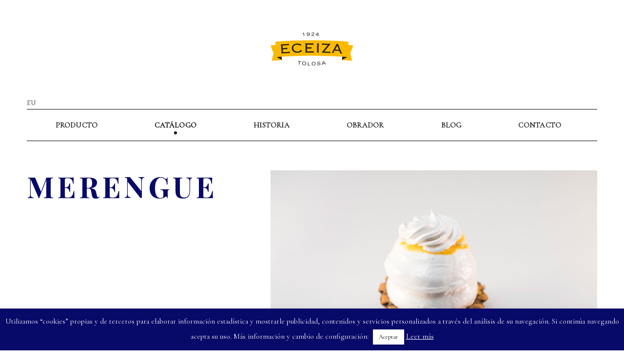

--- FILE ---
content_type: text/html; charset=UTF-8
request_url: https://eceiza.eus/catalogo/merengue/
body_size: 11592
content:
  <!DOCTYPE html>
<html lang="es-ES">
<head>
	<meta charset="UTF-8"/>
	<meta content="width=device-width,initial-scale=1.0,maximum-scale=1.0" name="viewport">
	<meta http-equiv="X-UA-Compatible" content="IE=edge">
	<link rel="canonical" content="https://eceiza.eus">
	<meta name='robots' content='index, follow, max-image-preview:large, max-snippet:-1, max-video-preview:-1' />
<link rel="alternate" hreflang="eu" href="https://eceiza.eus/eu/katalogoa/merengea/" />
<link rel="alternate" hreflang="es" href="https://eceiza.eus/catalogo/merengue/" />
<link rel="alternate" hreflang="x-default" href="https://eceiza.eus/catalogo/merengue/" />

	<!-- This site is optimized with the Yoast SEO plugin v23.0 - https://yoast.com/wordpress/plugins/seo/ -->
	<title>Merengue | Pastelería Eceiza</title>
	<link rel="canonical" href="https://eceiza.eus/catalogo/merengue/" />
	<meta property="og:locale" content="es_ES" />
	<meta property="og:type" content="article" />
	<meta property="og:title" content="Merengue | Pastelería Eceiza" />
	<meta property="og:url" content="https://eceiza.eus/catalogo/merengue/" />
	<meta property="og:site_name" content="Pastelería Eceiza" />
	<meta property="article:publisher" content="https://www.facebook.com/eceizapasteleria/" />
	<meta property="article:modified_time" content="2019-02-27T17:10:41+00:00" />
	<meta property="og:image" content="https://eceiza.eus/wp-content/uploads/2019/02/pasteleria-eceiza-pastel-merengue.jpg" />
	<meta property="og:image:width" content="800" />
	<meta property="og:image:height" content="533" />
	<meta property="og:image:type" content="image/jpeg" />
	<meta name="twitter:card" content="summary_large_image" />
	<script type="application/ld+json" class="yoast-schema-graph">{"@context":"https://schema.org","@graph":[{"@type":"WebPage","@id":"https://eceiza.eus/catalogo/merengue/","url":"https://eceiza.eus/catalogo/merengue/","name":"Merengue | Pastelería Eceiza","isPartOf":{"@id":"https://eceiza.eus/#website"},"primaryImageOfPage":{"@id":"https://eceiza.eus/catalogo/merengue/#primaryimage"},"image":{"@id":"https://eceiza.eus/catalogo/merengue/#primaryimage"},"thumbnailUrl":"https://eceiza.eus/wp-content/uploads/2019/02/pasteleria-eceiza-pastel-merengue.jpg","datePublished":"2019-02-20T15:13:08+00:00","dateModified":"2019-02-27T17:10:41+00:00","breadcrumb":{"@id":"https://eceiza.eus/catalogo/merengue/#breadcrumb"},"inLanguage":"es","potentialAction":[{"@type":"ReadAction","target":["https://eceiza.eus/catalogo/merengue/"]}]},{"@type":"ImageObject","inLanguage":"es","@id":"https://eceiza.eus/catalogo/merengue/#primaryimage","url":"https://eceiza.eus/wp-content/uploads/2019/02/pasteleria-eceiza-pastel-merengue.jpg","contentUrl":"https://eceiza.eus/wp-content/uploads/2019/02/pasteleria-eceiza-pastel-merengue.jpg","width":800,"height":533,"caption":"Pastel de Merengue, Pastelería Eceiza"},{"@type":"BreadcrumbList","@id":"https://eceiza.eus/catalogo/merengue/#breadcrumb","itemListElement":[{"@type":"ListItem","position":1,"name":"Portada","item":"https://eceiza.eus/"},{"@type":"ListItem","position":2,"name":"Catálogo","item":"https://eceiza.eus/catalogo/"},{"@type":"ListItem","position":3,"name":"Merengue"}]},{"@type":"WebSite","@id":"https://eceiza.eus/#website","url":"https://eceiza.eus/","name":"Pastelería Eceiza","description":"","publisher":{"@id":"https://eceiza.eus/#organization"},"potentialAction":[{"@type":"SearchAction","target":{"@type":"EntryPoint","urlTemplate":"https://eceiza.eus/?s={search_term_string}"},"query-input":"required name=search_term_string"}],"inLanguage":"es"},{"@type":"Organization","@id":"https://eceiza.eus/#organization","name":"Eceiza","url":"https://eceiza.eus/","logo":{"@type":"ImageObject","inLanguage":"es","@id":"https://eceiza.eus/#/schema/logo/image/","url":"https://eceiza.eus/wp-content/uploads/2019/02/48387479_2706165836275171_1372467004279095296_n.jpg","contentUrl":"https://eceiza.eus/wp-content/uploads/2019/02/48387479_2706165836275171_1372467004279095296_n.jpg","width":960,"height":960,"caption":"Eceiza"},"image":{"@id":"https://eceiza.eus/#/schema/logo/image/"},"sameAs":["https://www.facebook.com/eceizapasteleria/"]}]}</script>
	<!-- / Yoast SEO plugin. -->


<link rel='dns-prefetch' href='//www.googletagmanager.com' />
<script type="text/javascript">
/* <![CDATA[ */
window._wpemojiSettings = {"baseUrl":"https:\/\/s.w.org\/images\/core\/emoji\/15.0.3\/72x72\/","ext":".png","svgUrl":"https:\/\/s.w.org\/images\/core\/emoji\/15.0.3\/svg\/","svgExt":".svg","source":{"concatemoji":"https:\/\/eceiza.eus\/wp-includes\/js\/wp-emoji-release.min.js?ver=6.6.4"}};
/*! This file is auto-generated */
!function(i,n){var o,s,e;function c(e){try{var t={supportTests:e,timestamp:(new Date).valueOf()};sessionStorage.setItem(o,JSON.stringify(t))}catch(e){}}function p(e,t,n){e.clearRect(0,0,e.canvas.width,e.canvas.height),e.fillText(t,0,0);var t=new Uint32Array(e.getImageData(0,0,e.canvas.width,e.canvas.height).data),r=(e.clearRect(0,0,e.canvas.width,e.canvas.height),e.fillText(n,0,0),new Uint32Array(e.getImageData(0,0,e.canvas.width,e.canvas.height).data));return t.every(function(e,t){return e===r[t]})}function u(e,t,n){switch(t){case"flag":return n(e,"\ud83c\udff3\ufe0f\u200d\u26a7\ufe0f","\ud83c\udff3\ufe0f\u200b\u26a7\ufe0f")?!1:!n(e,"\ud83c\uddfa\ud83c\uddf3","\ud83c\uddfa\u200b\ud83c\uddf3")&&!n(e,"\ud83c\udff4\udb40\udc67\udb40\udc62\udb40\udc65\udb40\udc6e\udb40\udc67\udb40\udc7f","\ud83c\udff4\u200b\udb40\udc67\u200b\udb40\udc62\u200b\udb40\udc65\u200b\udb40\udc6e\u200b\udb40\udc67\u200b\udb40\udc7f");case"emoji":return!n(e,"\ud83d\udc26\u200d\u2b1b","\ud83d\udc26\u200b\u2b1b")}return!1}function f(e,t,n){var r="undefined"!=typeof WorkerGlobalScope&&self instanceof WorkerGlobalScope?new OffscreenCanvas(300,150):i.createElement("canvas"),a=r.getContext("2d",{willReadFrequently:!0}),o=(a.textBaseline="top",a.font="600 32px Arial",{});return e.forEach(function(e){o[e]=t(a,e,n)}),o}function t(e){var t=i.createElement("script");t.src=e,t.defer=!0,i.head.appendChild(t)}"undefined"!=typeof Promise&&(o="wpEmojiSettingsSupports",s=["flag","emoji"],n.supports={everything:!0,everythingExceptFlag:!0},e=new Promise(function(e){i.addEventListener("DOMContentLoaded",e,{once:!0})}),new Promise(function(t){var n=function(){try{var e=JSON.parse(sessionStorage.getItem(o));if("object"==typeof e&&"number"==typeof e.timestamp&&(new Date).valueOf()<e.timestamp+604800&&"object"==typeof e.supportTests)return e.supportTests}catch(e){}return null}();if(!n){if("undefined"!=typeof Worker&&"undefined"!=typeof OffscreenCanvas&&"undefined"!=typeof URL&&URL.createObjectURL&&"undefined"!=typeof Blob)try{var e="postMessage("+f.toString()+"("+[JSON.stringify(s),u.toString(),p.toString()].join(",")+"));",r=new Blob([e],{type:"text/javascript"}),a=new Worker(URL.createObjectURL(r),{name:"wpTestEmojiSupports"});return void(a.onmessage=function(e){c(n=e.data),a.terminate(),t(n)})}catch(e){}c(n=f(s,u,p))}t(n)}).then(function(e){for(var t in e)n.supports[t]=e[t],n.supports.everything=n.supports.everything&&n.supports[t],"flag"!==t&&(n.supports.everythingExceptFlag=n.supports.everythingExceptFlag&&n.supports[t]);n.supports.everythingExceptFlag=n.supports.everythingExceptFlag&&!n.supports.flag,n.DOMReady=!1,n.readyCallback=function(){n.DOMReady=!0}}).then(function(){return e}).then(function(){var e;n.supports.everything||(n.readyCallback(),(e=n.source||{}).concatemoji?t(e.concatemoji):e.wpemoji&&e.twemoji&&(t(e.twemoji),t(e.wpemoji)))}))}((window,document),window._wpemojiSettings);
/* ]]> */
</script>
<style id='wp-emoji-styles-inline-css' type='text/css'>

	img.wp-smiley, img.emoji {
		display: inline !important;
		border: none !important;
		box-shadow: none !important;
		height: 1em !important;
		width: 1em !important;
		margin: 0 0.07em !important;
		vertical-align: -0.1em !important;
		background: none !important;
		padding: 0 !important;
	}
</style>
<link rel='stylesheet' id='wp-block-library-css' href='https://eceiza.eus/wp-includes/css/dist/block-library/style.min.css?ver=6.6.4' type='text/css' media='all' />
<style id='classic-theme-styles-inline-css' type='text/css'>
/*! This file is auto-generated */
.wp-block-button__link{color:#fff;background-color:#32373c;border-radius:9999px;box-shadow:none;text-decoration:none;padding:calc(.667em + 2px) calc(1.333em + 2px);font-size:1.125em}.wp-block-file__button{background:#32373c;color:#fff;text-decoration:none}
</style>
<style id='global-styles-inline-css' type='text/css'>
:root{--wp--preset--aspect-ratio--square: 1;--wp--preset--aspect-ratio--4-3: 4/3;--wp--preset--aspect-ratio--3-4: 3/4;--wp--preset--aspect-ratio--3-2: 3/2;--wp--preset--aspect-ratio--2-3: 2/3;--wp--preset--aspect-ratio--16-9: 16/9;--wp--preset--aspect-ratio--9-16: 9/16;--wp--preset--color--black: #000000;--wp--preset--color--cyan-bluish-gray: #abb8c3;--wp--preset--color--white: #ffffff;--wp--preset--color--pale-pink: #f78da7;--wp--preset--color--vivid-red: #cf2e2e;--wp--preset--color--luminous-vivid-orange: #ff6900;--wp--preset--color--luminous-vivid-amber: #fcb900;--wp--preset--color--light-green-cyan: #7bdcb5;--wp--preset--color--vivid-green-cyan: #00d084;--wp--preset--color--pale-cyan-blue: #8ed1fc;--wp--preset--color--vivid-cyan-blue: #0693e3;--wp--preset--color--vivid-purple: #9b51e0;--wp--preset--gradient--vivid-cyan-blue-to-vivid-purple: linear-gradient(135deg,rgba(6,147,227,1) 0%,rgb(155,81,224) 100%);--wp--preset--gradient--light-green-cyan-to-vivid-green-cyan: linear-gradient(135deg,rgb(122,220,180) 0%,rgb(0,208,130) 100%);--wp--preset--gradient--luminous-vivid-amber-to-luminous-vivid-orange: linear-gradient(135deg,rgba(252,185,0,1) 0%,rgba(255,105,0,1) 100%);--wp--preset--gradient--luminous-vivid-orange-to-vivid-red: linear-gradient(135deg,rgba(255,105,0,1) 0%,rgb(207,46,46) 100%);--wp--preset--gradient--very-light-gray-to-cyan-bluish-gray: linear-gradient(135deg,rgb(238,238,238) 0%,rgb(169,184,195) 100%);--wp--preset--gradient--cool-to-warm-spectrum: linear-gradient(135deg,rgb(74,234,220) 0%,rgb(151,120,209) 20%,rgb(207,42,186) 40%,rgb(238,44,130) 60%,rgb(251,105,98) 80%,rgb(254,248,76) 100%);--wp--preset--gradient--blush-light-purple: linear-gradient(135deg,rgb(255,206,236) 0%,rgb(152,150,240) 100%);--wp--preset--gradient--blush-bordeaux: linear-gradient(135deg,rgb(254,205,165) 0%,rgb(254,45,45) 50%,rgb(107,0,62) 100%);--wp--preset--gradient--luminous-dusk: linear-gradient(135deg,rgb(255,203,112) 0%,rgb(199,81,192) 50%,rgb(65,88,208) 100%);--wp--preset--gradient--pale-ocean: linear-gradient(135deg,rgb(255,245,203) 0%,rgb(182,227,212) 50%,rgb(51,167,181) 100%);--wp--preset--gradient--electric-grass: linear-gradient(135deg,rgb(202,248,128) 0%,rgb(113,206,126) 100%);--wp--preset--gradient--midnight: linear-gradient(135deg,rgb(2,3,129) 0%,rgb(40,116,252) 100%);--wp--preset--font-size--small: 13px;--wp--preset--font-size--medium: 20px;--wp--preset--font-size--large: 36px;--wp--preset--font-size--x-large: 42px;--wp--preset--spacing--20: 0.44rem;--wp--preset--spacing--30: 0.67rem;--wp--preset--spacing--40: 1rem;--wp--preset--spacing--50: 1.5rem;--wp--preset--spacing--60: 2.25rem;--wp--preset--spacing--70: 3.38rem;--wp--preset--spacing--80: 5.06rem;--wp--preset--shadow--natural: 6px 6px 9px rgba(0, 0, 0, 0.2);--wp--preset--shadow--deep: 12px 12px 50px rgba(0, 0, 0, 0.4);--wp--preset--shadow--sharp: 6px 6px 0px rgba(0, 0, 0, 0.2);--wp--preset--shadow--outlined: 6px 6px 0px -3px rgba(255, 255, 255, 1), 6px 6px rgba(0, 0, 0, 1);--wp--preset--shadow--crisp: 6px 6px 0px rgba(0, 0, 0, 1);}:where(.is-layout-flex){gap: 0.5em;}:where(.is-layout-grid){gap: 0.5em;}body .is-layout-flex{display: flex;}.is-layout-flex{flex-wrap: wrap;align-items: center;}.is-layout-flex > :is(*, div){margin: 0;}body .is-layout-grid{display: grid;}.is-layout-grid > :is(*, div){margin: 0;}:where(.wp-block-columns.is-layout-flex){gap: 2em;}:where(.wp-block-columns.is-layout-grid){gap: 2em;}:where(.wp-block-post-template.is-layout-flex){gap: 1.25em;}:where(.wp-block-post-template.is-layout-grid){gap: 1.25em;}.has-black-color{color: var(--wp--preset--color--black) !important;}.has-cyan-bluish-gray-color{color: var(--wp--preset--color--cyan-bluish-gray) !important;}.has-white-color{color: var(--wp--preset--color--white) !important;}.has-pale-pink-color{color: var(--wp--preset--color--pale-pink) !important;}.has-vivid-red-color{color: var(--wp--preset--color--vivid-red) !important;}.has-luminous-vivid-orange-color{color: var(--wp--preset--color--luminous-vivid-orange) !important;}.has-luminous-vivid-amber-color{color: var(--wp--preset--color--luminous-vivid-amber) !important;}.has-light-green-cyan-color{color: var(--wp--preset--color--light-green-cyan) !important;}.has-vivid-green-cyan-color{color: var(--wp--preset--color--vivid-green-cyan) !important;}.has-pale-cyan-blue-color{color: var(--wp--preset--color--pale-cyan-blue) !important;}.has-vivid-cyan-blue-color{color: var(--wp--preset--color--vivid-cyan-blue) !important;}.has-vivid-purple-color{color: var(--wp--preset--color--vivid-purple) !important;}.has-black-background-color{background-color: var(--wp--preset--color--black) !important;}.has-cyan-bluish-gray-background-color{background-color: var(--wp--preset--color--cyan-bluish-gray) !important;}.has-white-background-color{background-color: var(--wp--preset--color--white) !important;}.has-pale-pink-background-color{background-color: var(--wp--preset--color--pale-pink) !important;}.has-vivid-red-background-color{background-color: var(--wp--preset--color--vivid-red) !important;}.has-luminous-vivid-orange-background-color{background-color: var(--wp--preset--color--luminous-vivid-orange) !important;}.has-luminous-vivid-amber-background-color{background-color: var(--wp--preset--color--luminous-vivid-amber) !important;}.has-light-green-cyan-background-color{background-color: var(--wp--preset--color--light-green-cyan) !important;}.has-vivid-green-cyan-background-color{background-color: var(--wp--preset--color--vivid-green-cyan) !important;}.has-pale-cyan-blue-background-color{background-color: var(--wp--preset--color--pale-cyan-blue) !important;}.has-vivid-cyan-blue-background-color{background-color: var(--wp--preset--color--vivid-cyan-blue) !important;}.has-vivid-purple-background-color{background-color: var(--wp--preset--color--vivid-purple) !important;}.has-black-border-color{border-color: var(--wp--preset--color--black) !important;}.has-cyan-bluish-gray-border-color{border-color: var(--wp--preset--color--cyan-bluish-gray) !important;}.has-white-border-color{border-color: var(--wp--preset--color--white) !important;}.has-pale-pink-border-color{border-color: var(--wp--preset--color--pale-pink) !important;}.has-vivid-red-border-color{border-color: var(--wp--preset--color--vivid-red) !important;}.has-luminous-vivid-orange-border-color{border-color: var(--wp--preset--color--luminous-vivid-orange) !important;}.has-luminous-vivid-amber-border-color{border-color: var(--wp--preset--color--luminous-vivid-amber) !important;}.has-light-green-cyan-border-color{border-color: var(--wp--preset--color--light-green-cyan) !important;}.has-vivid-green-cyan-border-color{border-color: var(--wp--preset--color--vivid-green-cyan) !important;}.has-pale-cyan-blue-border-color{border-color: var(--wp--preset--color--pale-cyan-blue) !important;}.has-vivid-cyan-blue-border-color{border-color: var(--wp--preset--color--vivid-cyan-blue) !important;}.has-vivid-purple-border-color{border-color: var(--wp--preset--color--vivid-purple) !important;}.has-vivid-cyan-blue-to-vivid-purple-gradient-background{background: var(--wp--preset--gradient--vivid-cyan-blue-to-vivid-purple) !important;}.has-light-green-cyan-to-vivid-green-cyan-gradient-background{background: var(--wp--preset--gradient--light-green-cyan-to-vivid-green-cyan) !important;}.has-luminous-vivid-amber-to-luminous-vivid-orange-gradient-background{background: var(--wp--preset--gradient--luminous-vivid-amber-to-luminous-vivid-orange) !important;}.has-luminous-vivid-orange-to-vivid-red-gradient-background{background: var(--wp--preset--gradient--luminous-vivid-orange-to-vivid-red) !important;}.has-very-light-gray-to-cyan-bluish-gray-gradient-background{background: var(--wp--preset--gradient--very-light-gray-to-cyan-bluish-gray) !important;}.has-cool-to-warm-spectrum-gradient-background{background: var(--wp--preset--gradient--cool-to-warm-spectrum) !important;}.has-blush-light-purple-gradient-background{background: var(--wp--preset--gradient--blush-light-purple) !important;}.has-blush-bordeaux-gradient-background{background: var(--wp--preset--gradient--blush-bordeaux) !important;}.has-luminous-dusk-gradient-background{background: var(--wp--preset--gradient--luminous-dusk) !important;}.has-pale-ocean-gradient-background{background: var(--wp--preset--gradient--pale-ocean) !important;}.has-electric-grass-gradient-background{background: var(--wp--preset--gradient--electric-grass) !important;}.has-midnight-gradient-background{background: var(--wp--preset--gradient--midnight) !important;}.has-small-font-size{font-size: var(--wp--preset--font-size--small) !important;}.has-medium-font-size{font-size: var(--wp--preset--font-size--medium) !important;}.has-large-font-size{font-size: var(--wp--preset--font-size--large) !important;}.has-x-large-font-size{font-size: var(--wp--preset--font-size--x-large) !important;}
:where(.wp-block-post-template.is-layout-flex){gap: 1.25em;}:where(.wp-block-post-template.is-layout-grid){gap: 1.25em;}
:where(.wp-block-columns.is-layout-flex){gap: 2em;}:where(.wp-block-columns.is-layout-grid){gap: 2em;}
:root :where(.wp-block-pullquote){font-size: 1.5em;line-height: 1.6;}
</style>
<link rel='stylesheet' id='wpml-blocks-css' href='https://eceiza.eus/wp-content/plugins/sitepress-multilingual-cms/dist/css/blocks/styles.css?ver=4.6.12' type='text/css' media='all' />
<link rel='stylesheet' id='cookie-law-info-css' href='https://eceiza.eus/wp-content/plugins/cookie-law-info/legacy/public/css/cookie-law-info-public.css?ver=3.2.5' type='text/css' media='all' />
<link rel='stylesheet' id='cookie-law-info-gdpr-css' href='https://eceiza.eus/wp-content/plugins/cookie-law-info/legacy/public/css/cookie-law-info-gdpr.css?ver=3.2.5' type='text/css' media='all' />
<link rel='stylesheet' id='taxonomy-image-plugin-public-css' href='https://eceiza.eus/wp-content/plugins/taxonomy-images/css/style.css?ver=0.9.6' type='text/css' media='screen' />
<link rel='stylesheet' id='search-filter-plugin-styles-css' href='https://eceiza.eus/wp-content/plugins/search-filter-pro/public/assets/css/search-filter.min.css?ver=2.4.6' type='text/css' media='all' />
<script type="text/javascript" src="https://eceiza.eus/wp-includes/js/jquery/jquery.min.js?ver=3.7.1" id="jquery-core-js"></script>
<script type="text/javascript" src="https://eceiza.eus/wp-includes/js/jquery/jquery-migrate.min.js?ver=3.4.1" id="jquery-migrate-js"></script>
<script type="text/javascript" id="cookie-law-info-js-extra">
/* <![CDATA[ */
var Cli_Data = {"nn_cookie_ids":[],"cookielist":[],"non_necessary_cookies":[],"ccpaEnabled":"","ccpaRegionBased":"","ccpaBarEnabled":"","strictlyEnabled":["necessary","obligatoire"],"ccpaType":"gdpr","js_blocking":"","custom_integration":"","triggerDomRefresh":"","secure_cookies":""};
var cli_cookiebar_settings = {"animate_speed_hide":"500","animate_speed_show":"500","background":"#080a69","border":"#b1a6a6c2","border_on":"","button_1_button_colour":"#ffffff","button_1_button_hover":"#cccccc","button_1_link_colour":"#0c0c0c","button_1_as_button":"1","button_1_new_win":"","button_2_button_colour":"#333","button_2_button_hover":"#292929","button_2_link_colour":"#ffffff","button_2_as_button":"","button_2_hidebar":"","button_3_button_colour":"#000","button_3_button_hover":"#000000","button_3_link_colour":"#fff","button_3_as_button":"1","button_3_new_win":"","button_4_button_colour":"#000","button_4_button_hover":"#000000","button_4_link_colour":"#fff","button_4_as_button":"1","button_7_button_colour":"#61a229","button_7_button_hover":"#4e8221","button_7_link_colour":"#fff","button_7_as_button":"1","button_7_new_win":"","font_family":"inherit","header_fix":"","notify_animate_hide":"1","notify_animate_show":"","notify_div_id":"#cookie-law-info-bar","notify_position_horizontal":"right","notify_position_vertical":"bottom","scroll_close":"","scroll_close_reload":"","accept_close_reload":"","reject_close_reload":"","showagain_tab":"","showagain_background":"#fff","showagain_border":"#000","showagain_div_id":"#cookie-law-info-again","showagain_x_position":"100px","text":"#ffffff","show_once_yn":"1","show_once":"10000","logging_on":"","as_popup":"","popup_overlay":"1","bar_heading_text":"","cookie_bar_as":"banner","popup_showagain_position":"bottom-right","widget_position":"left"};
var log_object = {"ajax_url":"https:\/\/eceiza.eus\/wp-admin\/admin-ajax.php"};
/* ]]> */
</script>
<script type="text/javascript" src="https://eceiza.eus/wp-content/plugins/cookie-law-info/legacy/public/js/cookie-law-info-public.js?ver=3.2.5" id="cookie-law-info-js"></script>
<script type="text/javascript" id="search-filter-plugin-build-js-extra">
/* <![CDATA[ */
var SF_LDATA = {"ajax_url":"https:\/\/eceiza.eus\/wp-admin\/admin-ajax.php","home_url":"https:\/\/eceiza.eus\/"};
/* ]]> */
</script>
<script type="text/javascript" src="https://eceiza.eus/wp-content/plugins/search-filter-pro/public/assets/js/search-filter-build.min.js?ver=2.4.6" id="search-filter-plugin-build-js"></script>
<script type="text/javascript" src="https://eceiza.eus/wp-content/plugins/search-filter-pro/public/assets/js/chosen.jquery.min.js?ver=2.4.6" id="search-filter-plugin-chosen-js"></script>

<!-- Fragmento de código de la etiqueta de Google (gtag.js) añadida por Site Kit -->

<!-- Fragmento de código de Google Analytics añadido por Site Kit -->
<script type="text/javascript" src="https://www.googletagmanager.com/gtag/js?id=G-S3720D1X4J" id="google_gtagjs-js" async></script>
<script type="text/javascript" id="google_gtagjs-js-after">
/* <![CDATA[ */
window.dataLayer = window.dataLayer || [];function gtag(){dataLayer.push(arguments);}
gtag("set","linker",{"domains":["eceiza.eus"]});
gtag("js", new Date());
gtag("set", "developer_id.dZTNiMT", true);
gtag("config", "G-S3720D1X4J");
/* ]]> */
</script>

<!-- Finalizar fragmento de código de la etiqueta de Google (gtags.js) añadida por Site Kit -->
<link rel="https://api.w.org/" href="https://eceiza.eus/wp-json/" /><link rel="EditURI" type="application/rsd+xml" title="RSD" href="https://eceiza.eus/xmlrpc.php?rsd" />
<meta name="generator" content="WordPress 6.6.4" />
<link rel='shortlink' href='https://eceiza.eus/?p=198' />
<link rel="alternate" title="oEmbed (JSON)" type="application/json+oembed" href="https://eceiza.eus/wp-json/oembed/1.0/embed?url=https%3A%2F%2Feceiza.eus%2Fcatalogo%2Fmerengue%2F" />
<link rel="alternate" title="oEmbed (XML)" type="text/xml+oembed" href="https://eceiza.eus/wp-json/oembed/1.0/embed?url=https%3A%2F%2Feceiza.eus%2Fcatalogo%2Fmerengue%2F&#038;format=xml" />
<meta name="generator" content="WPML ver:4.6.12 stt:16,2;" />
<meta name="generator" content="Site Kit by Google 1.131.0" />
<!-- Fragmento de código de Google Tag Manager añadido por Site Kit -->
<script type="text/javascript">
/* <![CDATA[ */

			( function( w, d, s, l, i ) {
				w[l] = w[l] || [];
				w[l].push( {'gtm.start': new Date().getTime(), event: 'gtm.js'} );
				var f = d.getElementsByTagName( s )[0],
					j = d.createElement( s ), dl = l != 'dataLayer' ? '&l=' + l : '';
				j.async = true;
				j.src = 'https://www.googletagmanager.com/gtm.js?id=' + i + dl;
				f.parentNode.insertBefore( j, f );
			} )( window, document, 'script', 'dataLayer', 'GTM-P8B83DL' );
			
/* ]]> */
</script>

<!-- Final del fragmento de código de Google Tag Manager añadido por Site Kit -->
	
	
	<!-- Bootstrap CSS -->
    <link rel="stylesheet" href="https://maxcdn.bootstrapcdn.com/bootstrap/4.0.0/css/bootstrap.min.css" integrity="sha384-Gn5384xqQ1aoWXA+058RXPxPg6fy4IWvTNh0E263XmFcJlSAwiGgFAW/dAiS6JXm" crossorigin="anonymous">
	<!-- Bootstrap CSS -->

	
	<link rel="stylesheet" href="https://cdnjs.cloudflare.com/ajax/libs/font-awesome/4.7.0/css/font-awesome.min.css">

	<!-- Favicon (retina) -->
    <link rel="apple-touch-icon" sizes="180x180" href="https://eceiza.eus/wp-content/themes/eceiza/images/fav/apple-touch-icon.png">
	<link rel="icon" type="image/png" sizes="32x32" href="https://eceiza.eus/wp-content/themes/eceiza/images/fav/favicon-32x32.png">
	<link rel="icon" type="image/png" sizes="16x16" href="https://eceiza.eus/wp-content/themes/eceiza/images/fav/favicon-16x16.png">
	<link rel="manifest" href="https://eceiza.eus/wp-content/themes/eceiza/images/fav/site.webmanifest">
	<link rel="mask-icon" href="https://eceiza.eus/wp-content/themes/eceiza/images/fav/safari-pinned-tab.svg" color="#000000">
	<meta name="msapplication-TileColor" content="#000000">
	<meta name="theme-color" content="#ffffff">
	
	<!-- Global site tag (gtag.js) - Google Analytics -->
<script async src="https://www.googletagmanager.com/gtag/js?id=UA-128206032-1"></script>
<script>
  window.dataLayer = window.dataLayer || [];
  function gtag(){dataLayer.push(arguments);}
  gtag('js', new Date());

  gtag('config', 'UA-128206032-1');
</script>

	<!-- Favicon (retina) -->
<script src="https://code.jquery.com/jquery-3.2.1.slim.min.js" integrity="sha384-KJ3o2DKtIkvYIK3UENzmM7KCkRr/rE9/Qpg6aAZGJwFDMVNA/GpGFF93hXpG5KkN" crossorigin="anonymous"></script>

	<script>
		var myVar;

function preloader() {
    myVar = setTimeout(showPage, 300);
}

function showPage() {
 document.getElementById("preloader").style.opacity = 0;
	document.getElementById("preloader").style.zIndex = -1;
	document.getElementById("hola").style.opacity = 1;
}
		function preloaderHome() {
    myVar = setTimeout(showPageHome, 800);
}

function showPageHome() {
 document.getElementById("preloader").style.opacity = 0;
document.getElementById("preloader").style.zIndex = -1;
document.getElementById("hola").style.opacity = 1;
setTimeout(function () {
 window.location.href = "https://eceiza.eus/producto/"; 
}, 1500); //will call the function after 2 secs.

}

		
		</script>
	
	<link href="https://fonts.googleapis.com/css?family=Cormorant+Garamond|Playfair+Display:700" rel="stylesheet">
           <link rel="stylesheet" href="https://eceiza.eus/wp-content/themes/eceiza/css/style.css" />
           <link rel="stylesheet" href="https://eceiza.eus/wp-content/themes/eceiza/css/responsive.css" />
           <link rel="stylesheet" href="https://eceiza.eus/wp-content/themes/eceiza/css/animations.css" />
	
	
	
	</head>     <body data-rsssl=1 onLoad="preloader()"> 
	   	   	<div id="preloader"></div>
<div id="hola">
	

         <header>
             <div class="container">
	<div class="row">
		<div class="col-12">
			<div class="center-logo" style="height: 200px">
				<a href="https://eceiza.eus" id="top" title="Eceiza Pastelería" class="logo"><img src="https://eceiza.eus/wp-content/themes/eceiza/images/logo.svg" data-rjs="https://eceiza.eus/wp-content/themes/eceiza/images/logo.svg" class="logo-dark" alt="Pastelería Eceiza"></a>
			</div>
		</div>
	</div>
	
	<div><li class='inner-link'><a href='https://eceiza.eus/eu/katalogoa/merengea/'>eu</a></li></div>
	
	<nav class="navbar navbar-expand-lg text-mayus menu-border">
		<button class="navbar-toggler" type="button" data-toggle="collapse" data-target="#navbarTogglerDemo02" aria-controls="navbarTogglerDemo02" aria-expanded="false" aria-label="Toggle navigation">
			<span class="sr-only">toggle navigation</span>
                                <span class="icon-bar"></span>
                                <span class="icon-bar"></span>
                                <span class="icon-bar"></span>
		</button>			 
		<div class="collapse navbar-collapse" id="navbarTogglerDemo02">
			<ul class="navbar-nav mr-auto mt-2 mt-lg-0" style="width: 100%;text-align: center;">
				<li><a class="text" href="https://eceiza.eus/producto/" title="Producto">Producto</a></li>
				<li><a class="text active" href="https://eceiza.eus/catalogo-eceiza/" title="Catálogo">Catálogo</a></li>
				<li><a class="text" href="https://eceiza.eus/historia/" title="Historia">Historia</a></li>
				<li><a class="text" href="https://eceiza.eus/obrador-tolosa/"  title="Obrador">Obrador</a></li>
				<li><a class="text" href="https://eceiza.eus/blog-reposteria/"  title="Obrador">Blog</a></li>
				<li><a class="text" href="https://eceiza.eus/contacto-horario/" title="Contacto">Contacto</a></li>
			</ul>
		</div>
	</nav>
</div>


        </header>


 <section>
	 
	
	 
	 
	 



            <div class="container">
                <div class="row">
					<div class="xs-margin-5px-bottom col-md-5" style="z-index: 999">
					<h1 class="text-left text-black alt-font xs-margin-5px-bottom letter-spacing-6 text-mayus">Merengue</h1>
						<div class="text-large text-left"></div>
					</div>
					<div class="col-md-7 col-sm-12 col-xs-12 text-large blog-text">

						
						<div  style="margin-bottom:20px" ><img alt="Pastel de Merengue, Pastelería Eceiza" src="https://eceiza.eus/wp-content/uploads/2019/02/pasteleria-eceiza-pastel-merengue.jpg"/></div>									
							
							
                   </div>
                    
                </div>
            </div>
        </section>
 
  

<!-- start footer --> 
<!-- start footer --> 



   <footer class="bg-white footer-modern padding-five-t padding-30px-bottom xs-padding-30px-tb">
	               <div class="footer-widget-area padding-40px-bottom xs-padding-30px-bottom">
                <div class="container">
                    <div class="row equalize xs-equalize-auto">
						
						
						
                        <!-- start slogan -->
                        <div class="col-md-5 col-sm-12 col-xs-12 xs-text-center sm-margin-three-bottom xs-margin-20px-bottom display-table">
                            <div class="display-table-cell vertical-align-middle">
                                <h6 style="    line-height: 40px;" class="width-70 md-width-100 no-margin-bottom"><b>Eceiza Pasteleria</b></h6>
                                						

								<!-- <span class="display-block">Rondilla Kalea 34<br>20400 Tolosa</span>
                                <a href="tel:943655161" title="943655161">943 65 51 61</a>-->
                            </div>
                        </div>
                        <!-- end slogan -->
                        <!-- start contact information -->
						

						
                        <div class="col-md-2 col-sm-6 col-xs-12 xs-text-center xs-margin-20px-bottom display-table">
                            <div style="    display: block;
    margin: auto;
    max-width: 15%;
">
<a class="top-button clicki" href="#top"><i style="display: table-cell;
    vertical-align: middle;" class="fa fa-arrow-up"></i></a>                            </div>
                        </div>
                        <!-- end contact information -->
						
						
						
                        <div class="col-md-5 col-sm-6 col-xs-12 social-style-2 xs-text-center display-table">
                            <div class="display-table-cell vertical-align-middle">
                                <!-- start logo -->
                               <!-- <a href="index.html"><img class="footer-logo" src="images/logo.png" data-rjs="images/logo@2x.png" alt="Pofo"></a>-->
                                <!-- end logo -->
                                <!-- start social media -->
                                <div class="social-icon-style-8">
                                    <ul class="text-large text-right margin-5px-top xs-no-margin-bottom text-uppercase no-padding no-margin-bottom list-style-none">
                                        <li class="display-inline-block margin-10px-right"><a href="http://facebook.com/eceizapasteleria" target="_blank" title="Facebook"><i class="fa fa-facebook-f" aria-hidden="true"></i></a></li>
                                        <li class="display-inline-block margin-10px-right"><a href="http://instagram.com/eceizapasteleria" target="_blank" title="Instagram"><i class="fa fa-instagram" aria-hidden="true"></i></a></li>
                                    </ul>
                                </div>
                                <!-- end social media -->
                            </div>
                        </div>
                    </div>
                </div>
            </div>
	   
	               <div class="container">
                <div class="footer-bottom border-color-extra-light-gray border-top padding-40px-top xs-padding-30px-top">
                    <div class="row">
                        <!-- start copyright -->
                        <div class="col-md-6 col-sm-6 col-xs-12 text-left text-small xs-text-center"><a href="https://eceiza.eus/lege-oharra/"> Aviso legal</a>&nbsp;&nbsp;|&nbsp;&nbsp;<a href="https://eceiza.eus/pribatutasun-eta-cookie-politika/">Política de Privacidad</a></div>
                        <div class="col-md-6 col-sm-6 col-xs-12 text-right text-small xs-text-center">&copy; 2026 Pastelería Eceiza Tolosa | Designed by <a href="https://www.chroma.eus" target="_blank">Chroma Branding</a></div>
                        <!-- end copyright -->
                    </div>
                </div>
            </div>
        </footer>





</div>
        <a class="scroll-top-arrow" href="javascript:void(0);"><i class="ti-arrow-up"></i></a>



<!--
    <script src="https://cdnjs.cloudflare.com/ajax/libs/popper.js/1.12.9/umd/popper.min.js" integrity="sha384-ApNbgh9B+Y1QKtv3Rn7W3mgPxhU9K/ScQsAP7hUibX39j7fakFPskvXusvfa0b4Q" crossorigin="anonymous"></script>
    <script src="https://maxcdn.bootstrapcdn.com/bootstrap/4.0.0/js/bootstrap.min.js" integrity="sha384-JZR6Spejh4U02d8jOt6vLEHfe/JQGiRRSQQxSfFWpi1MquVdAyjUar5+76PVCmYl" crossorigin="anonymous"></script>
	<script src="https://code.jquery.com/jquery-1.11.3.min.js"></script>
	<script src="https://code.jquery.com/jquery-migrate-1.2.1.min.js"></script>
-->

	<script src="https://eceiza.eus/wp-content/themes/eceiza/js/scripts.js"></script>
	<!--<script src="/js/scrollindicator.jquery.js"></script>-->


<script>
	
	$('.clicki').click(function() {
$('html, body').animate({
    scrollTop: $( $.attr(this, 'href') ).offset().top-92
}, 1000);
 return false;
});
	
	
	$(function(){  // $(document).ready shorthand
  $('.monster').fadeIn('slow');
});

$(document).ready(function() {
    
    /* Every time the window is scrolled ... */
    $(window).scroll( function(){
    
        /* Check the location of each desired element */
        $('.hideme').each( function(i){
            
            var bottom_of_object = $(this).position().top + $(this).outerHeight();
            var bottom_of_window = $(window).scrollTop() + $(window).height();
            
            /* If the object is completely visible in the window, fade it it */
            if( bottom_of_window > bottom_of_object ){
                
                $(this).animate({'opacity':'1'},1500);
                    
            }
            
        }); 
    
    });
    
});
	
	
    //var myLazyLoad = new LazyLoad();
	
	 $(window).load(function () {
	
	$.scrollIndicator();
	
});
	
	
	/*(function () {
		var ll = new LazyLoad({
			threshold: 0
		});
	}());*/
</script>
<script>
	
	function LoopForever() {
    $("li.sf-option-active").parent().css("visibility", "visible");
}

var interval = self.setInterval(function(){LoopForever()},3000);



</script>

<!--googleoff: all--><div id="cookie-law-info-bar" data-nosnippet="true"><span>Utilizamos “cookies” propias y de terceros para elaborar información estadística y mostrarle publicidad, contenidos y servicios personalizados a través del análisis de su navegación. Si continúa navegando acepta su uso. Más información y cambio de configuración: <a role='button' data-cli_action="accept" id="cookie_action_close_header" class="medium cli-plugin-button cli-plugin-main-button cookie_action_close_header cli_action_button wt-cli-accept-btn">Aceptar</a> <a href="https://eceiza.eus/pribatutasun-eta-cookie-politika/" id="CONSTANT_OPEN_URL" target="_blank" class="cli-plugin-main-link">Leer más</a></span></div><div id="cookie-law-info-again" data-nosnippet="true"><span id="cookie_hdr_showagain">Privacy &amp; Cookies Policy</span></div><div class="cli-modal" data-nosnippet="true" id="cliSettingsPopup" tabindex="-1" role="dialog" aria-labelledby="cliSettingsPopup" aria-hidden="true">
  <div class="cli-modal-dialog" role="document">
	<div class="cli-modal-content cli-bar-popup">
		  <button type="button" class="cli-modal-close" id="cliModalClose">
			<svg class="" viewBox="0 0 24 24"><path d="M19 6.41l-1.41-1.41-5.59 5.59-5.59-5.59-1.41 1.41 5.59 5.59-5.59 5.59 1.41 1.41 5.59-5.59 5.59 5.59 1.41-1.41-5.59-5.59z"></path><path d="M0 0h24v24h-24z" fill="none"></path></svg>
			<span class="wt-cli-sr-only">Cerrar</span>
		  </button>
		  <div class="cli-modal-body">
			<div class="cli-container-fluid cli-tab-container">
	<div class="cli-row">
		<div class="cli-col-12 cli-align-items-stretch cli-px-0">
			<div class="cli-privacy-overview">
				<h4>Privacy Overview</h4>				<div class="cli-privacy-content">
					<div class="cli-privacy-content-text">This website uses cookies to improve your experience while you navigate through the website. Out of these, the cookies that are categorized as necessary are stored on your browser as they are essential for the working of basic functionalities of the website. We also use third-party cookies that help us analyze and understand how you use this website. These cookies will be stored in your browser only with your consent. You also have the option to opt-out of these cookies. But opting out of some of these cookies may affect your browsing experience.</div>
				</div>
				<a class="cli-privacy-readmore" aria-label="Mostrar más" role="button" data-readmore-text="Mostrar más" data-readless-text="Mostrar menos"></a>			</div>
		</div>
		<div class="cli-col-12 cli-align-items-stretch cli-px-0 cli-tab-section-container">
												<div class="cli-tab-section">
						<div class="cli-tab-header">
							<a role="button" tabindex="0" class="cli-nav-link cli-settings-mobile" data-target="necessary" data-toggle="cli-toggle-tab">
								Necessary							</a>
															<div class="wt-cli-necessary-checkbox">
									<input type="checkbox" class="cli-user-preference-checkbox"  id="wt-cli-checkbox-necessary" data-id="checkbox-necessary" checked="checked"  />
									<label class="form-check-label" for="wt-cli-checkbox-necessary">Necessary</label>
								</div>
								<span class="cli-necessary-caption">Siempre activado</span>
													</div>
						<div class="cli-tab-content">
							<div class="cli-tab-pane cli-fade" data-id="necessary">
								<div class="wt-cli-cookie-description">
									Necessary cookies are absolutely essential for the website to function properly. This category only includes cookies that ensures basic functionalities and security features of the website. These cookies do not store any personal information.								</div>
							</div>
						</div>
					</div>
																	<div class="cli-tab-section">
						<div class="cli-tab-header">
							<a role="button" tabindex="0" class="cli-nav-link cli-settings-mobile" data-target="non-necessary" data-toggle="cli-toggle-tab">
								Non-necessary							</a>
															<div class="cli-switch">
									<input type="checkbox" id="wt-cli-checkbox-non-necessary" class="cli-user-preference-checkbox"  data-id="checkbox-non-necessary" checked='checked' />
									<label for="wt-cli-checkbox-non-necessary" class="cli-slider" data-cli-enable="Activado" data-cli-disable="Desactivado"><span class="wt-cli-sr-only">Non-necessary</span></label>
								</div>
													</div>
						<div class="cli-tab-content">
							<div class="cli-tab-pane cli-fade" data-id="non-necessary">
								<div class="wt-cli-cookie-description">
									Any cookies that may not be particularly necessary for the website to function and is used specifically to collect user personal data via analytics, ads, other embedded contents are termed as non-necessary cookies. It is mandatory to procure user consent prior to running these cookies on your website.								</div>
							</div>
						</div>
					</div>
										</div>
	</div>
</div>
		  </div>
		  <div class="cli-modal-footer">
			<div class="wt-cli-element cli-container-fluid cli-tab-container">
				<div class="cli-row">
					<div class="cli-col-12 cli-align-items-stretch cli-px-0">
						<div class="cli-tab-footer wt-cli-privacy-overview-actions">
						
															<a id="wt-cli-privacy-save-btn" role="button" tabindex="0" data-cli-action="accept" class="wt-cli-privacy-btn cli_setting_save_button wt-cli-privacy-accept-btn cli-btn">GUARDAR Y ACEPTAR</a>
													</div>
						
					</div>
				</div>
			</div>
		</div>
	</div>
  </div>
</div>
<div class="cli-modal-backdrop cli-fade cli-settings-overlay"></div>
<div class="cli-modal-backdrop cli-fade cli-popupbar-overlay"></div>
<!--googleon: all-->		<!-- Fragmento de código de Google Tag Manager (noscript) añadido por Site Kit -->
		<noscript>
			<iframe src="https://www.googletagmanager.com/ns.html?id=GTM-P8B83DL" height="0" width="0" style="display:none;visibility:hidden"></iframe>
		</noscript>
		<!-- Final del fragmento de código de Google Tag Manager (noscript) añadido por Site Kit -->
		<script type="text/javascript" src="https://eceiza.eus/wp-includes/js/jquery/ui/core.min.js?ver=1.13.3" id="jquery-ui-core-js"></script>
<script type="text/javascript" src="https://eceiza.eus/wp-includes/js/jquery/ui/datepicker.min.js?ver=1.13.3" id="jquery-ui-datepicker-js"></script>
<script type="text/javascript" id="jquery-ui-datepicker-js-after">
/* <![CDATA[ */
jQuery(function(jQuery){jQuery.datepicker.setDefaults({"closeText":"Cerrar","currentText":"Hoy","monthNames":["enero","febrero","marzo","abril","mayo","junio","julio","agosto","septiembre","octubre","noviembre","diciembre"],"monthNamesShort":["Ene","Feb","Mar","Abr","May","Jun","Jul","Ago","Sep","Oct","Nov","Dic"],"nextText":"Siguiente","prevText":"Anterior","dayNames":["domingo","lunes","martes","mi\u00e9rcoles","jueves","viernes","s\u00e1bado"],"dayNamesShort":["Dom","Lun","Mar","Mi\u00e9","Jue","Vie","S\u00e1b"],"dayNamesMin":["D","L","M","X","J","V","S"],"dateFormat":"d MM, yy","firstDay":1,"isRTL":false});});
/* ]]> */
</script>

    </body>
</html>
		
		
        <!-- end page title section -->
        <!-- start information section -->
        
					


--- FILE ---
content_type: image/svg+xml
request_url: https://eceiza.eus/wp-content/themes/eceiza/images/logo.svg
body_size: 6335
content:
<?xml version="1.0" encoding="utf-8"?>
<!-- Generator: Adobe Illustrator 25.2.1, SVG Export Plug-In . SVG Version: 6.00 Build 0)  -->
<svg version="1.1" id="Capa_1" xmlns="http://www.w3.org/2000/svg" xmlns:xlink="http://www.w3.org/1999/xlink" x="0px" y="0px"
	 viewBox="0 0 204.8 111.4" style="enable-background:new 0 0 204.8 111.4;" xml:space="preserve">
<style type="text/css">
	.st0{fill:#FBBA00;}
	.st1{fill:#1D1D1B;}
</style>
<g>
	<path class="st0" d="M200,47.8c-3.8-0.3-7.7-0.5-11.5-0.8c0.2-2.7,0.5-5.3,0.7-8c-58.4-4.5-116-4.5-174.4,0c0.2,2.7,0.5,5.3,0.7,8
		c-3.8,0.3-7.7,0.5-11.5,0.8c0.5,6.2,7,18.5,7,18.5S6.6,78.5,7.1,84.6c7.8-0.6,15.6-1.1,23.3-1.6L18,75.8
		c56.2-4.4,111.9-4.4,168.1,0l0,0L173.5,83c7.8,0.4,15.6,1,23.3,1.6c0.6-6.1-3.9-18.3-3.9-18.3S199.5,53.9,200,47.8z"/>
	<g>
		<path class="st0" d="M30.5,83"/>
	</g>
	<g>
		<path class="st0" d="M173.7,83"/>
	</g>
	<g>
		<polygon class="st1" points="18,75.8 30.5,83 29.8,74.9 		"/>
		<path class="st1" d="M48.4,62c0,0.5-0.1,0.9-0.3,1.1c-0.3,0.2-0.7,0.4-1.3,0.4L33,64.3l-0.4-7l8.5-0.5c0.6,0,1,0,1.3,0.2
			c0.3,0.1,0.4,0.4,0.4,0.8l0.5,0l-0.3-5l-0.5,0c0,0.4-0.1,0.8-0.4,0.9c-0.3,0.2-0.7,0.3-1.2,0.3l-8.4,0.5L32,48.1l12.9-0.8
			c0.6,0,1.1,0,1.3,0.2c0.2,0.2,0.4,0.5,0.4,0.8l0.5,0l-0.3-4.7l-0.5,0c0,0.3-0.1,0.5-0.2,0.7c-0.2,0.1-0.6,0.2-1.3,0.3l-17.3,1.1
			l0,0.5c0.4,0,0.7,0,0.8,0.2c0.1,0.2,0.2,0.4,0.3,0.7l1.2,18.7c0,0.3,0,0.5-0.2,0.7c-0.1,0.2-0.4,0.3-0.8,0.3l0,0.5l18.5-1.2
			c1-0.1,1.5,0.2,1.5,0.7l0.5,0l-0.3-4.9L48.4,62z"/>
		<path class="st1" d="M74.9,58.2c0.1,0.1,0.2,0.3,0.2,0.6c0,0.3-0.2,0.6-0.6,1.1c-0.4,0.4-0.9,0.9-1.6,1.3
			c-0.7,0.4-1.5,0.8-2.3,1.1c-0.9,0.3-1.8,0.5-2.8,0.5c-1.3,0-2.5-0.1-3.7-0.5c-1.2-0.4-2.3-0.9-3.3-1.6c-1-0.7-1.7-1.6-2.3-2.6
			c-0.6-1-0.9-2.1-1-3.4c0-1.4,0.2-2.7,0.7-3.7c0.5-1,1.2-1.9,2-2.6c0.8-0.7,1.8-1.2,2.9-1.6c1.1-0.4,2.2-0.5,3.3-0.6
			c1.1,0,2.1,0,3.1,0.3c1,0.2,1.8,0.5,2.5,0.7c0.7,0.3,1.3,0.6,1.7,0.9c0.4,0.3,0.6,0.6,0.6,0.8c0,0.2-0.1,0.4-0.2,0.5l0.5,0.2
			l2.4-4.5L76.8,45c-0.1,0.1-0.1,0.2-0.2,0.3c-0.1,0.1-0.2,0.1-0.4,0.1c-0.2,0-0.5-0.1-1.1-0.3c-0.5-0.2-1.2-0.5-2-0.7
			c-0.8-0.2-1.8-0.5-2.8-0.7c-1.1-0.2-2.3-0.3-3.7-0.2c-2,0.1-3.8,0.4-5.3,1c-1.6,0.6-2.9,1.4-4,2.5c-1.1,1-1.9,2.2-2.5,3.4
			c-0.6,1.3-0.8,2.6-0.8,4c0.1,1.7,0.4,3.2,1.1,4.6c0.7,1.4,1.6,2.6,2.8,3.6c1.2,1,2.6,1.7,4.2,2.2c1.6,0.5,3.4,0.7,5.3,0.7
			c1.7-0.1,3.2-0.3,4.4-0.6c1.2-0.4,2.2-0.8,3-1.2c0.8-0.5,1.4-0.9,1.8-1.2c0.4-0.4,0.7-0.6,0.8-0.6c0.2,0,0.5,0.1,0.6,0.3l0.5-0.4
			l-3.2-3.9L74.9,58.2z"/>
		<path class="st1" d="M86.4,44c0.1,0.2,0.2,0.4,0.2,0.7l0.1,18.8c0,0.3-0.1,0.5-0.2,0.7c-0.1,0.2-0.4,0.3-0.8,0.3l0,0.5l18.5-0.1
			c1,0,1.4,0.3,1.5,0.8l0.5,0l0-4.9l-0.5,0c0,0.5-0.1,0.9-0.4,1.1c-0.3,0.2-0.7,0.3-1.3,0.3l-13.8,0.1l0-7l8.5,0
			c0.6,0,1,0.1,1.2,0.2c0.2,0.2,0.4,0.5,0.4,0.9l0.5,0l0-5l-0.5,0c0,0.4-0.2,0.7-0.5,0.9c-0.3,0.2-0.7,0.3-1.2,0.3l-8.4,0l0-6.5
			l12.9-0.1c0.6,0,1.1,0.1,1.3,0.3c0.2,0.2,0.3,0.5,0.3,0.8l0.5,0l0-4.7l-0.5,0c0,0.3-0.1,0.5-0.3,0.6c-0.2,0.1-0.6,0.2-1.4,0.2
			l-17.3,0.1l0,0.5C86,43.7,86.3,43.8,86.4,44z"/>
		<path class="st1" d="M118.7,64.6c-0.4,0-0.6-0.1-0.8-0.3c-0.1-0.2-0.2-0.4-0.2-0.7l0.3-18.8c0-0.3,0.1-0.5,0.2-0.7
			c0.1-0.2,0.4-0.3,0.8-0.3l0-0.5l-5.5-0.1l0,0.5c0.4,0,0.6,0.1,0.8,0.3c0.1,0.2,0.2,0.4,0.2,0.7l-0.3,18.8c0,0.3-0.1,0.5-0.2,0.7
			c-0.1,0.2-0.4,0.3-0.8,0.3l0,0.5l5.5,0.1L118.7,64.6z"/>
		<path class="st1" d="M126.6,42.4l-0.5,0l-0.2,4.9l0.5,0c0-0.4,0.1-0.7,0.4-0.8c0.2-0.1,0.6-0.2,1.1-0.2l12,0.4l-14.5,18.1l0,0.4
			l18.1,0.6c0.5,0,0.9,0.1,1.1,0.2c0.2,0.1,0.3,0.4,0.3,0.8l0.5,0l0.2-4.8l-0.5,0c0,0.8-0.5,1.1-1.5,1.1l-12.4-0.4l14.8-18.2l0-0.3
			L128,43.5C127,43.4,126.5,43.1,126.6,42.4z"/>
		<path class="st1" d="M168.5,66.6l0,0.5l5.7,0.3l0-0.5c-0.2,0-0.4,0-0.6-0.1c-0.1,0-0.3-0.1-0.4-0.3c-0.1-0.1-0.2-0.4-0.4-0.6
			c-0.1-0.3-0.3-0.7-0.5-1.2l-7-16.9c-0.2-0.5-0.4-0.9-0.5-1.1c-0.1-0.3-0.2-0.5-0.2-0.7c0-0.3,0.2-0.5,0.7-0.5l0-0.5l-6-0.3l0,0.5
			c0.5,0,0.7,0.2,0.7,0.5c0,0.1-0.1,0.3-0.2,0.5c-0.1,0.2-0.3,0.6-0.6,1l-8.4,16.2c-0.2,0.4-0.4,0.8-0.6,1c-0.2,0.3-0.3,0.4-0.4,0.6
			c-0.1,0.1-0.2,0.2-0.4,0.2c-0.1,0-0.3,0-0.4,0l0,0.5l5.1,0.3l0-0.5c-0.5,0-0.7-0.2-0.7-0.5c0-0.2,0.1-0.4,0.2-0.7
			c0.2-0.3,0.3-0.6,0.4-0.8l1.6-3.2l11.7,0.7l1.4,3.4c0.2,0.5,0.3,0.8,0.4,1c0.1,0.2,0.1,0.3,0.1,0.4c0,0.2-0.1,0.3-0.2,0.4
			C169,66.6,168.8,66.6,168.5,66.6z M157.3,57.9l4.9-9.5l4.1,10L157.3,57.9z"/>
		<polygon class="st1" points="174.2,74.9 173.5,83 186,75.8 		"/>
		<polygon class="st1" points="68.3,86.1 71.8,86.6 70.8,93.8 72,94 73,86.8 76.5,87.3 76.6,86.3 68.5,85.1 		"/>
		<path class="st1" d="M83.8,86.7c-3.5-0.3-4.8,2-5,4c-0.2,2,0.8,4.4,4.3,4.7c3.5,0.3,4.8-2,5-4C88.2,89.5,87.2,87,83.8,86.7z
			 M83.1,94.5c-2-0.2-3.3-1.7-3.1-3.7c0.2-2,1.7-3.3,3.7-3.1c2,0.2,3.3,1.7,3.1,3.7C86.6,93.4,85.1,94.6,83.1,94.5z"/>
		<polygon class="st1" points="93.6,87.5 92.4,87.5 92.2,95.8 98.1,96 98.1,95 93.4,94.9 		"/>
		<path class="st1" d="M106,87.4c-3.5,0.1-4.6,2.5-4.6,4.4c0,2,1.3,4.3,4.7,4.3c3.5-0.1,4.6-2.5,4.6-4.4
			C110.7,89.7,109.5,87.4,106,87.4z M106.2,95.2c-2,0-3.4-1.3-3.5-3.3c0-2,1.3-3.4,3.3-3.5c2,0,3.4,1.3,3.5,3.3
			C109.5,93.8,108.2,95.2,106.2,95.2z"/>
		<path class="st1" d="M120.1,90.8l-3.1-0.3c-1-0.1-1.3-0.5-1.4-1c-0.1-0.9,0.9-1.6,2.1-1.7c1.3-0.1,2.5,0.1,2.7,1.3l1.3-0.1
			c-0.3-1.9-2.1-2.3-3.8-2.1c-2.3,0.2-3.5,1.2-3.4,2.8c0.3,3.4,6.4,0.9,6.6,3.2c0.1,0.9-0.8,1.6-2.5,1.8c-1.6,0.1-2.7-0.4-2.8-1.6
			l-1.3,0.1c0.3,1.8,1.7,2.6,4,2.4c2.4-0.2,3.8-1.3,3.7-2.9C122.2,91.6,121.5,90.9,120.1,90.8z"/>
		<path class="st1" d="M128.6,86l-3.1,8.8l1.3-0.2l0.8-2.3l5-0.7l1.3,2l1.4-0.2l-5.3-7.6L128.6,86z M128,91.3l1.5-4.4l2.6,3.9
			L128,91.3z"/>
		<path class="st1" d="M81.9,18.9l0.6,6.7l1.2-0.1L83,17.6l-1.1,0.1c-0.6,0.7-1.5,1.3-2.3,1.7l0.1,1.1C80.6,20,81.3,19.6,81.9,18.9z
			"/>
		<path class="st1" d="M92.7,22.2c1.1,0,2.2-0.3,2.8-1.3l0,0c-0.1,2.3-0.9,3.3-2.4,3.4c-1.1,0-2-0.4-2.1-1.3l-1.3,0
			c0.2,1.6,1.6,2.3,3.3,2.2c2.6-0.1,3.7-1.5,3.6-4.6c-0.1-3.1-1.8-3.8-3.8-3.7c-2.1,0.1-3.3,1.3-3.3,2.8
			C89.6,21.4,91.3,22.2,92.7,22.2z M92.9,17.7c1.6-0.1,2.3,0.9,2.3,1.7c0,0.8-0.6,1.8-2.2,1.8c-1.5,0.1-2.3-0.9-2.3-1.7
			C90.7,18.8,91.4,17.8,92.9,17.7z"/>
		<path class="st1" d="M107.4,23.9l-5.2,0v0c3.5-1.8,4.9-3.4,5-4.8c0-1.2-1-2.4-3.2-2.4c-1.8,0-3.2,0.9-3.2,2.5l1.3,0
			c0-1,0.8-1.6,2-1.6c1.1,0,1.9,0.6,1.9,1.6c0,1.1-1.7,2.5-5.4,4.5l0,1.1l6.8,0.1L107.4,23.9z"/>
		<path class="st1" d="M115.6,25.2l1.1,0.1l0.1-1.9l1.8,0.1l0.1-0.9l-1.8-0.1l0.3-5.1l-1.4-0.1l-4.8,4.5l-0.1,1.3l4.8,0.3
			L115.6,25.2z M111.9,22.1L111.9,22.1l4.1-3.9l-0.2,4.1L111.9,22.1z"/>
	</g>
</g>
</svg>
